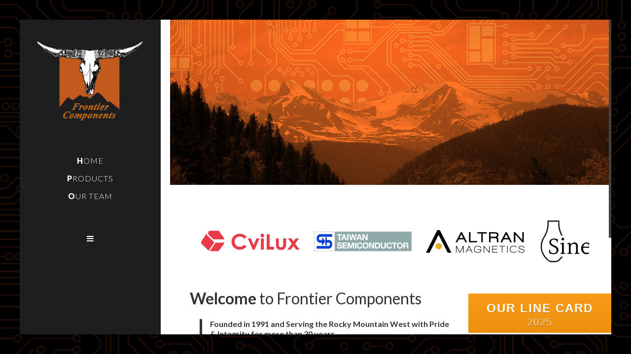

--- FILE ---
content_type: text/html; charset=UTF-8
request_url: http://www.frontiercomponents.com/
body_size: 8158
content:
<!doctype html>
<!-- paulirish.com/2008/conditional-stylesheets-vs-css-hacks-answer-neither/ -->
<!--[if lt IE 7]> <html class="no-js lt-ie9 lt-ie8 lt-ie7" lang="en"> <![endif]-->
<!--[if IE 7]>    <html class="no-js lt-ie9 lt-ie8" lang="en"> <![endif]-->
<!--[if IE 8]>    <html class="no-js lt-ie9" lang="en"> <![endif]-->
<!-- Consider adding a manifest.appcache: h5bp.com/d/Offline -->
<!--[if gt IE 8]><!--> <html class="no-js" lang="en"> <!--<![endif]-->


<head>
	<meta charset="UTF-8" />
	<!-- Always force latest IE rendering engine (even in intranet) & Chrome Frame -->
	<meta http-equiv="X-UA-Compatible" content="IE=edge,chrome=1">

	<meta http-equiv="cleartype" content="on">

	<!-- Responsive and mobile friendly stuff -->
	<meta name="HandheldFriendly" content="True">
	<meta name="MobileOptimized" content="320">
	<meta name="viewport" content="width=device-width, initial-scale=1">

	<link rel="profile" href="http://gmpg.org/xfn/11" />
	<link rel="pingback" href="http://www.frontiercomponents.com/xmlrpc.php" />

	<title>Frontier Components &#8211; Manufacturers Sales &amp; Service Representatives</title>
<meta name='robots' content='max-image-preview:large' />
	<style>img:is([sizes="auto" i], [sizes^="auto," i]) { contain-intrinsic-size: 3000px 1500px }</style>
	<link rel='dns-prefetch' href='//fonts.googleapis.com' />
<link rel="alternate" type="application/rss+xml" title="Frontier Components &raquo; Feed" href="http://www.frontiercomponents.com/feed/" />
<link rel="alternate" type="application/rss+xml" title="Frontier Components &raquo; Comments Feed" href="http://www.frontiercomponents.com/comments/feed/" />
<script type="text/javascript">
/* <![CDATA[ */
window._wpemojiSettings = {"baseUrl":"https:\/\/s.w.org\/images\/core\/emoji\/15.0.3\/72x72\/","ext":".png","svgUrl":"https:\/\/s.w.org\/images\/core\/emoji\/15.0.3\/svg\/","svgExt":".svg","source":{"concatemoji":"http:\/\/www.frontiercomponents.com\/wp-includes\/js\/wp-emoji-release.min.js?ver=6.7.4"}};
/*! This file is auto-generated */
!function(i,n){var o,s,e;function c(e){try{var t={supportTests:e,timestamp:(new Date).valueOf()};sessionStorage.setItem(o,JSON.stringify(t))}catch(e){}}function p(e,t,n){e.clearRect(0,0,e.canvas.width,e.canvas.height),e.fillText(t,0,0);var t=new Uint32Array(e.getImageData(0,0,e.canvas.width,e.canvas.height).data),r=(e.clearRect(0,0,e.canvas.width,e.canvas.height),e.fillText(n,0,0),new Uint32Array(e.getImageData(0,0,e.canvas.width,e.canvas.height).data));return t.every(function(e,t){return e===r[t]})}function u(e,t,n){switch(t){case"flag":return n(e,"\ud83c\udff3\ufe0f\u200d\u26a7\ufe0f","\ud83c\udff3\ufe0f\u200b\u26a7\ufe0f")?!1:!n(e,"\ud83c\uddfa\ud83c\uddf3","\ud83c\uddfa\u200b\ud83c\uddf3")&&!n(e,"\ud83c\udff4\udb40\udc67\udb40\udc62\udb40\udc65\udb40\udc6e\udb40\udc67\udb40\udc7f","\ud83c\udff4\u200b\udb40\udc67\u200b\udb40\udc62\u200b\udb40\udc65\u200b\udb40\udc6e\u200b\udb40\udc67\u200b\udb40\udc7f");case"emoji":return!n(e,"\ud83d\udc26\u200d\u2b1b","\ud83d\udc26\u200b\u2b1b")}return!1}function f(e,t,n){var r="undefined"!=typeof WorkerGlobalScope&&self instanceof WorkerGlobalScope?new OffscreenCanvas(300,150):i.createElement("canvas"),a=r.getContext("2d",{willReadFrequently:!0}),o=(a.textBaseline="top",a.font="600 32px Arial",{});return e.forEach(function(e){o[e]=t(a,e,n)}),o}function t(e){var t=i.createElement("script");t.src=e,t.defer=!0,i.head.appendChild(t)}"undefined"!=typeof Promise&&(o="wpEmojiSettingsSupports",s=["flag","emoji"],n.supports={everything:!0,everythingExceptFlag:!0},e=new Promise(function(e){i.addEventListener("DOMContentLoaded",e,{once:!0})}),new Promise(function(t){var n=function(){try{var e=JSON.parse(sessionStorage.getItem(o));if("object"==typeof e&&"number"==typeof e.timestamp&&(new Date).valueOf()<e.timestamp+604800&&"object"==typeof e.supportTests)return e.supportTests}catch(e){}return null}();if(!n){if("undefined"!=typeof Worker&&"undefined"!=typeof OffscreenCanvas&&"undefined"!=typeof URL&&URL.createObjectURL&&"undefined"!=typeof Blob)try{var e="postMessage("+f.toString()+"("+[JSON.stringify(s),u.toString(),p.toString()].join(",")+"));",r=new Blob([e],{type:"text/javascript"}),a=new Worker(URL.createObjectURL(r),{name:"wpTestEmojiSupports"});return void(a.onmessage=function(e){c(n=e.data),a.terminate(),t(n)})}catch(e){}c(n=f(s,u,p))}t(n)}).then(function(e){for(var t in e)n.supports[t]=e[t],n.supports.everything=n.supports.everything&&n.supports[t],"flag"!==t&&(n.supports.everythingExceptFlag=n.supports.everythingExceptFlag&&n.supports[t]);n.supports.everythingExceptFlag=n.supports.everythingExceptFlag&&!n.supports.flag,n.DOMReady=!1,n.readyCallback=function(){n.DOMReady=!0}}).then(function(){return e}).then(function(){var e;n.supports.everything||(n.readyCallback(),(e=n.source||{}).concatemoji?t(e.concatemoji):e.wpemoji&&e.twemoji&&(t(e.twemoji),t(e.wpemoji)))}))}((window,document),window._wpemojiSettings);
/* ]]> */
</script>
<link rel='stylesheet' id='bxslider-css-css' href='http://www.frontiercomponents.com/wp-content/plugins/kiwi-logo-carousel/third-party/jquery.bxslider/jquery.bxslider.css?ver=6.7.4' type='text/css' media='' />
<link rel='stylesheet' id='kiwi-logo-carousel-styles-css' href='http://www.frontiercomponents.com/wp-content/plugins/kiwi-logo-carousel/custom-styles.css?ver=6.7.4' type='text/css' media='' />
<style id='wp-emoji-styles-inline-css' type='text/css'>

	img.wp-smiley, img.emoji {
		display: inline !important;
		border: none !important;
		box-shadow: none !important;
		height: 1em !important;
		width: 1em !important;
		margin: 0 0.07em !important;
		vertical-align: -0.1em !important;
		background: none !important;
		padding: 0 !important;
	}
</style>
<link rel='stylesheet' id='wp-block-library-css' href='http://www.frontiercomponents.com/wp-includes/css/dist/block-library/style.min.css?ver=6.7.4' type='text/css' media='all' />
<style id='classic-theme-styles-inline-css' type='text/css'>
/*! This file is auto-generated */
.wp-block-button__link{color:#fff;background-color:#32373c;border-radius:9999px;box-shadow:none;text-decoration:none;padding:calc(.667em + 2px) calc(1.333em + 2px);font-size:1.125em}.wp-block-file__button{background:#32373c;color:#fff;text-decoration:none}
</style>
<style id='global-styles-inline-css' type='text/css'>
:root{--wp--preset--aspect-ratio--square: 1;--wp--preset--aspect-ratio--4-3: 4/3;--wp--preset--aspect-ratio--3-4: 3/4;--wp--preset--aspect-ratio--3-2: 3/2;--wp--preset--aspect-ratio--2-3: 2/3;--wp--preset--aspect-ratio--16-9: 16/9;--wp--preset--aspect-ratio--9-16: 9/16;--wp--preset--color--black: #000000;--wp--preset--color--cyan-bluish-gray: #abb8c3;--wp--preset--color--white: #ffffff;--wp--preset--color--pale-pink: #f78da7;--wp--preset--color--vivid-red: #cf2e2e;--wp--preset--color--luminous-vivid-orange: #ff6900;--wp--preset--color--luminous-vivid-amber: #fcb900;--wp--preset--color--light-green-cyan: #7bdcb5;--wp--preset--color--vivid-green-cyan: #00d084;--wp--preset--color--pale-cyan-blue: #8ed1fc;--wp--preset--color--vivid-cyan-blue: #0693e3;--wp--preset--color--vivid-purple: #9b51e0;--wp--preset--gradient--vivid-cyan-blue-to-vivid-purple: linear-gradient(135deg,rgba(6,147,227,1) 0%,rgb(155,81,224) 100%);--wp--preset--gradient--light-green-cyan-to-vivid-green-cyan: linear-gradient(135deg,rgb(122,220,180) 0%,rgb(0,208,130) 100%);--wp--preset--gradient--luminous-vivid-amber-to-luminous-vivid-orange: linear-gradient(135deg,rgba(252,185,0,1) 0%,rgba(255,105,0,1) 100%);--wp--preset--gradient--luminous-vivid-orange-to-vivid-red: linear-gradient(135deg,rgba(255,105,0,1) 0%,rgb(207,46,46) 100%);--wp--preset--gradient--very-light-gray-to-cyan-bluish-gray: linear-gradient(135deg,rgb(238,238,238) 0%,rgb(169,184,195) 100%);--wp--preset--gradient--cool-to-warm-spectrum: linear-gradient(135deg,rgb(74,234,220) 0%,rgb(151,120,209) 20%,rgb(207,42,186) 40%,rgb(238,44,130) 60%,rgb(251,105,98) 80%,rgb(254,248,76) 100%);--wp--preset--gradient--blush-light-purple: linear-gradient(135deg,rgb(255,206,236) 0%,rgb(152,150,240) 100%);--wp--preset--gradient--blush-bordeaux: linear-gradient(135deg,rgb(254,205,165) 0%,rgb(254,45,45) 50%,rgb(107,0,62) 100%);--wp--preset--gradient--luminous-dusk: linear-gradient(135deg,rgb(255,203,112) 0%,rgb(199,81,192) 50%,rgb(65,88,208) 100%);--wp--preset--gradient--pale-ocean: linear-gradient(135deg,rgb(255,245,203) 0%,rgb(182,227,212) 50%,rgb(51,167,181) 100%);--wp--preset--gradient--electric-grass: linear-gradient(135deg,rgb(202,248,128) 0%,rgb(113,206,126) 100%);--wp--preset--gradient--midnight: linear-gradient(135deg,rgb(2,3,129) 0%,rgb(40,116,252) 100%);--wp--preset--font-size--small: 13px;--wp--preset--font-size--medium: 20px;--wp--preset--font-size--large: 36px;--wp--preset--font-size--x-large: 42px;--wp--preset--spacing--20: 0.44rem;--wp--preset--spacing--30: 0.67rem;--wp--preset--spacing--40: 1rem;--wp--preset--spacing--50: 1.5rem;--wp--preset--spacing--60: 2.25rem;--wp--preset--spacing--70: 3.38rem;--wp--preset--spacing--80: 5.06rem;--wp--preset--shadow--natural: 6px 6px 9px rgba(0, 0, 0, 0.2);--wp--preset--shadow--deep: 12px 12px 50px rgba(0, 0, 0, 0.4);--wp--preset--shadow--sharp: 6px 6px 0px rgba(0, 0, 0, 0.2);--wp--preset--shadow--outlined: 6px 6px 0px -3px rgba(255, 255, 255, 1), 6px 6px rgba(0, 0, 0, 1);--wp--preset--shadow--crisp: 6px 6px 0px rgba(0, 0, 0, 1);}:where(.is-layout-flex){gap: 0.5em;}:where(.is-layout-grid){gap: 0.5em;}body .is-layout-flex{display: flex;}.is-layout-flex{flex-wrap: wrap;align-items: center;}.is-layout-flex > :is(*, div){margin: 0;}body .is-layout-grid{display: grid;}.is-layout-grid > :is(*, div){margin: 0;}:where(.wp-block-columns.is-layout-flex){gap: 2em;}:where(.wp-block-columns.is-layout-grid){gap: 2em;}:where(.wp-block-post-template.is-layout-flex){gap: 1.25em;}:where(.wp-block-post-template.is-layout-grid){gap: 1.25em;}.has-black-color{color: var(--wp--preset--color--black) !important;}.has-cyan-bluish-gray-color{color: var(--wp--preset--color--cyan-bluish-gray) !important;}.has-white-color{color: var(--wp--preset--color--white) !important;}.has-pale-pink-color{color: var(--wp--preset--color--pale-pink) !important;}.has-vivid-red-color{color: var(--wp--preset--color--vivid-red) !important;}.has-luminous-vivid-orange-color{color: var(--wp--preset--color--luminous-vivid-orange) !important;}.has-luminous-vivid-amber-color{color: var(--wp--preset--color--luminous-vivid-amber) !important;}.has-light-green-cyan-color{color: var(--wp--preset--color--light-green-cyan) !important;}.has-vivid-green-cyan-color{color: var(--wp--preset--color--vivid-green-cyan) !important;}.has-pale-cyan-blue-color{color: var(--wp--preset--color--pale-cyan-blue) !important;}.has-vivid-cyan-blue-color{color: var(--wp--preset--color--vivid-cyan-blue) !important;}.has-vivid-purple-color{color: var(--wp--preset--color--vivid-purple) !important;}.has-black-background-color{background-color: var(--wp--preset--color--black) !important;}.has-cyan-bluish-gray-background-color{background-color: var(--wp--preset--color--cyan-bluish-gray) !important;}.has-white-background-color{background-color: var(--wp--preset--color--white) !important;}.has-pale-pink-background-color{background-color: var(--wp--preset--color--pale-pink) !important;}.has-vivid-red-background-color{background-color: var(--wp--preset--color--vivid-red) !important;}.has-luminous-vivid-orange-background-color{background-color: var(--wp--preset--color--luminous-vivid-orange) !important;}.has-luminous-vivid-amber-background-color{background-color: var(--wp--preset--color--luminous-vivid-amber) !important;}.has-light-green-cyan-background-color{background-color: var(--wp--preset--color--light-green-cyan) !important;}.has-vivid-green-cyan-background-color{background-color: var(--wp--preset--color--vivid-green-cyan) !important;}.has-pale-cyan-blue-background-color{background-color: var(--wp--preset--color--pale-cyan-blue) !important;}.has-vivid-cyan-blue-background-color{background-color: var(--wp--preset--color--vivid-cyan-blue) !important;}.has-vivid-purple-background-color{background-color: var(--wp--preset--color--vivid-purple) !important;}.has-black-border-color{border-color: var(--wp--preset--color--black) !important;}.has-cyan-bluish-gray-border-color{border-color: var(--wp--preset--color--cyan-bluish-gray) !important;}.has-white-border-color{border-color: var(--wp--preset--color--white) !important;}.has-pale-pink-border-color{border-color: var(--wp--preset--color--pale-pink) !important;}.has-vivid-red-border-color{border-color: var(--wp--preset--color--vivid-red) !important;}.has-luminous-vivid-orange-border-color{border-color: var(--wp--preset--color--luminous-vivid-orange) !important;}.has-luminous-vivid-amber-border-color{border-color: var(--wp--preset--color--luminous-vivid-amber) !important;}.has-light-green-cyan-border-color{border-color: var(--wp--preset--color--light-green-cyan) !important;}.has-vivid-green-cyan-border-color{border-color: var(--wp--preset--color--vivid-green-cyan) !important;}.has-pale-cyan-blue-border-color{border-color: var(--wp--preset--color--pale-cyan-blue) !important;}.has-vivid-cyan-blue-border-color{border-color: var(--wp--preset--color--vivid-cyan-blue) !important;}.has-vivid-purple-border-color{border-color: var(--wp--preset--color--vivid-purple) !important;}.has-vivid-cyan-blue-to-vivid-purple-gradient-background{background: var(--wp--preset--gradient--vivid-cyan-blue-to-vivid-purple) !important;}.has-light-green-cyan-to-vivid-green-cyan-gradient-background{background: var(--wp--preset--gradient--light-green-cyan-to-vivid-green-cyan) !important;}.has-luminous-vivid-amber-to-luminous-vivid-orange-gradient-background{background: var(--wp--preset--gradient--luminous-vivid-amber-to-luminous-vivid-orange) !important;}.has-luminous-vivid-orange-to-vivid-red-gradient-background{background: var(--wp--preset--gradient--luminous-vivid-orange-to-vivid-red) !important;}.has-very-light-gray-to-cyan-bluish-gray-gradient-background{background: var(--wp--preset--gradient--very-light-gray-to-cyan-bluish-gray) !important;}.has-cool-to-warm-spectrum-gradient-background{background: var(--wp--preset--gradient--cool-to-warm-spectrum) !important;}.has-blush-light-purple-gradient-background{background: var(--wp--preset--gradient--blush-light-purple) !important;}.has-blush-bordeaux-gradient-background{background: var(--wp--preset--gradient--blush-bordeaux) !important;}.has-luminous-dusk-gradient-background{background: var(--wp--preset--gradient--luminous-dusk) !important;}.has-pale-ocean-gradient-background{background: var(--wp--preset--gradient--pale-ocean) !important;}.has-electric-grass-gradient-background{background: var(--wp--preset--gradient--electric-grass) !important;}.has-midnight-gradient-background{background: var(--wp--preset--gradient--midnight) !important;}.has-small-font-size{font-size: var(--wp--preset--font-size--small) !important;}.has-medium-font-size{font-size: var(--wp--preset--font-size--medium) !important;}.has-large-font-size{font-size: var(--wp--preset--font-size--large) !important;}.has-x-large-font-size{font-size: var(--wp--preset--font-size--x-large) !important;}
:where(.wp-block-post-template.is-layout-flex){gap: 1.25em;}:where(.wp-block-post-template.is-layout-grid){gap: 1.25em;}
:where(.wp-block-columns.is-layout-flex){gap: 2em;}:where(.wp-block-columns.is-layout-grid){gap: 2em;}
:root :where(.wp-block-pullquote){font-size: 1.5em;line-height: 1.6;}
</style>
<link rel='stylesheet' id='contact-form-7-css' href='http://www.frontiercomponents.com/wp-content/plugins/contact-form-7/includes/css/styles.css?ver=5.1.4' type='text/css' media='all' />
<link rel='stylesheet' id='stylesheet-css' href='http://www.frontiercomponents.com/wp-content/plugins/custom-team-manager/css/stylesheet.css?ver=2.4.1' type='text/css' media='all' />
<link rel='stylesheet' id='smpl_shortcodes-css' href='http://www.frontiercomponents.com/wp-content/plugins/smpl-shortcodes/assets/css/smpl-shortcodes.css?ver=6.7.4' type='text/css' media='all' />
<link rel='stylesheet' id='parent-style-css' href='http://www.frontiercomponents.com/wp-content/themes/radio/style.css?ver=6.7.4' type='text/css' media='all' />
<link rel='stylesheet' id='child-style-css' href='http://www.frontiercomponents.com/wp-content/themes/frontier-components/style.css?ver=6.7.4' type='text/css' media='all' />
<link rel='stylesheet' id='normalize-css' href='http://www.frontiercomponents.com/wp-content/themes/radio/css/normalize.css?ver=3.0.2' type='text/css' media='all' />
<link rel='stylesheet' id='fontawesome-css' href='http://www.frontiercomponents.com/wp-content/themes/radio/css/font-awesome.min.css?ver=4.2.0' type='text/css' media='all' />
<link rel='stylesheet' id='gridsystem-css' href='http://www.frontiercomponents.com/wp-content/themes/radio/css/grid.css?ver=1.0.0' type='text/css' media='all' />
<link rel='stylesheet' id='radio-fonts-css' href='http://fonts.googleapis.com/css?family=Lato:300,400,700,900,300italic,400italic,700italic,900italic|Merriweather:400,300,300italic,400italic,700,700italic&#038;subset=latin' type='text/css' media='all' />
<link rel='stylesheet' id='style-css' href='http://www.frontiercomponents.com/wp-content/themes/frontier-components/style.css?ver=6.7.4' type='text/css' media='all' />
<script type="text/javascript" src="http://www.frontiercomponents.com/wp-includes/js/jquery/jquery.min.js?ver=3.7.1" id="jquery-core-js"></script>
<script type="text/javascript" src="http://www.frontiercomponents.com/wp-includes/js/jquery/jquery-migrate.min.js?ver=3.4.1" id="jquery-migrate-js"></script>
<script type="text/javascript" src="http://www.frontiercomponents.com/wp-content/plugins/smpl-shortcodes/assets/js/smpl-shortcodes.js?ver=1" id="smpl_shortcodes-js"></script>
<script type="text/javascript" src="http://www.frontiercomponents.com/wp-content/themes/radio/js/modernizr-2.8.3-min.js?ver=2.8.3" id="modernizr-js"></script>
<script type="text/javascript" src="http://www.frontiercomponents.com/wp-content/themes/radio/js/scripts.js?ver=6.7.4" id="scripts-js"></script>
<link rel="https://api.w.org/" href="http://www.frontiercomponents.com/wp-json/" /><link rel="alternate" title="JSON" type="application/json" href="http://www.frontiercomponents.com/wp-json/wp/v2/pages/51" /><link rel="EditURI" type="application/rsd+xml" title="RSD" href="http://www.frontiercomponents.com/xmlrpc.php?rsd" />
<meta name="generator" content="WordPress 6.7.4" />
<link rel="canonical" href="http://www.frontiercomponents.com/" />
<link rel='shortlink' href='http://www.frontiercomponents.com/' />
<link rel="alternate" title="oEmbed (JSON)" type="application/json+oembed" href="http://www.frontiercomponents.com/wp-json/oembed/1.0/embed?url=http%3A%2F%2Fwww.frontiercomponents.com%2F" />
<link rel="alternate" title="oEmbed (XML)" type="text/xml+oembed" href="http://www.frontiercomponents.com/wp-json/oembed/1.0/embed?url=http%3A%2F%2Fwww.frontiercomponents.com%2F&#038;format=xml" />

<style>
#bannercontainer { background: #222222 url('http://www.frontiercomponents.com/wp-content/themes/radio/images/dark-noise.jpg') repeat scroll top left; }
.smallprint { text-align: center; }
.main-header { background-color: #1e1e1e; }
a:focus, a:hover, a:active, .social-media-icons a:hover, .social-media-icons a:active, .comments-link i, .entry-header h1 a:hover, .header-meta a:hover, .date-sep, .author-link a:focus, .author-link a:hover, .author-link a:active, .site-footer a:hover, .smallprint a:hover, .widget-area ul li a:hover, li a:hover.prev, li a:hover.next, .main-navigation li:hover > a, .main-navigation ul ul a:hover, .woocommerce .woocommerce-info:before, .woocommerce-page .woocommerce-info:before, .woocommerce .woocommerce-message:before, .woocommerce-page .woocommerce-message:before, .woocommerce #content div.product p.price, .woocommerce #content div.product span.price, .woocommerce div.product p.price, .woocommerce div.product span.price, .woocommerce-page #content div.product p.price, .woocommerce-page #content div.product span.price, .woocommerce-page div.product p.price, .woocommerce-page div.product span.price, .woocommerce ul.products li.product .price, .woocommerce-page ul.products li.product .price, .woocommerce ul.products li.product .price, .woocommerce-page ul.products li.product .price, .woocommerce nav.woocommerce-pagination li a:hover.prev, .woocommerce nav.woocommerce-pagination li a:hover.next { color: #c25a1d; }
.menu-toggle, .btn, input[type='submit'], .archive-title, article.sticky .featured-post, .post-categories a:hover,
.post-tags a:hover, .page-links a:hover .page-numbers, .button, .format-aside .entry-content, a.comment-reply-link, li a:hover.page-numbers, .woocommerce a.button, .woocommerce button.button, .woocommerce input.button, .woocommerce #content input.button.alt, .woocommerce #respond input#submit.alt, .woocommerce a.button.alt, .woocommerce button.button.alt, .woocommerce input.button.alt, .woocommerce-page #content input.button.alt, .woocommerce-page #respond input#submit.alt, .woocommerce-page a.button.alt, .woocommerce-page button.button.alt, .woocommerce-page input.button.alt, .woocommerce span.onsale, .woocommerce-page span.onsale, .woocommerce nav.woocommerce-pagination li a:hover.page-numbers { background-color: #c25a1d; }
li span.current, .woocommerce .woocommerce-info, .woocommerce-page .woocommerce-info, .woocommerce .woocommerce-message, .woocommerce-page .woocommerce-message { border-color: #c25a1d transparent; }
</style>
<style type="text/css">.recentcomments a{display:inline !important;padding:0 !important;margin:0 !important;}</style><style type="text/css" id="custom-background-css">
body.custom-background { background-color: #d65c00; background-image: url("http://www.frontiercomponents.com/wp-content/uploads/2015/10/circuitbg31.gif"); background-position: left top; background-size: auto; background-repeat: repeat; background-attachment: scroll; }
</style>
	</head>

<body class="home page-template-default page page-id-51 custom-background">

<div id="preloader"></div>

<div id="wrapper" class="hfeed site">

	<div class="visuallyhidden skip-link"><a href="#primary" title="Skip to main content">Skip to main content</a></div>

	<div class="row">

		<div class="col grid_3_of_12 main-header">

			<div id="headercontainer">

				<header id="masthead" class="site-header row" role="banner">
						<h1 class="site-title">
							<a href="http://www.frontiercomponents.com/" title="Frontier Components" rel="home">
																	<img src="http://www.frontiercomponents.com/wp-content/uploads/2015/10/cropped-LOGO-Rev-111.png" height="603" width="801" alt="" />
															</a>
						</h1>

						<div class="clearfix"></div>
						<nav id="site-navigation" class="main-navigation" role="navigation">
							<h3 class="menu-toggle assistive-text">Menu</h3>
							<div class="assistive-text skip-link"><a href="#content" title="Skip to content">Skip to content</a></div>
							<div class="menu-menu-1-container"><ul id="menu-menu-1" class="nav-menu"><li id="menu-item-253" class="menu-item menu-item-type-post_type menu-item-object-page menu-item-home current-menu-item page_item page-item-51 current_page_item menu-item-253"><a href="http://www.frontiercomponents.com/" aria-current="page">Home</a></li>
<li id="menu-item-255" class="menu-item menu-item-type-post_type menu-item-object-page menu-item-255"><a href="http://www.frontiercomponents.com/products/">Products</a></li>
<li id="menu-item-256" class="menu-item menu-item-type-post_type menu-item-object-page menu-item-256"><a href="http://www.frontiercomponents.com/team-members-2/">Our Team</a></li>
</ul></div>						</nav> <!-- /.site-navigation.main-navigation -->

						<div class="mobile-toggle">
							<i class="fa fa-navicon"></i>
						</div>
						<nav class="mobile-navigation" role="navigation">
							<div class="menu-menu-1-container"><ul id="menu-menu-2" class="nav-menu"><li class="menu-item menu-item-type-post_type menu-item-object-page menu-item-home current-menu-item page_item page-item-51 current_page_item menu-item-253"><a href="http://www.frontiercomponents.com/" aria-current="page">Home</a></li>
<li class="menu-item menu-item-type-post_type menu-item-object-page menu-item-255"><a href="http://www.frontiercomponents.com/products/">Products</a></li>
<li class="menu-item menu-item-type-post_type menu-item-object-page menu-item-256"><a href="http://www.frontiercomponents.com/team-members-2/">Our Team</a></li>
</ul></div>						</nav>

						<div class="social-media-icons">
													</div>

				</header> <!-- /#masthead.site-header.row -->

			</div> <!-- /#headercontainer -->

		</div> <!-- /.col.grid_4_of_12 -->

		<div class="col grid_9_of_12 main-cont-col">

			<div id="maincontentcontainer">
				
	<div id="primary" class="site-content row" role="main">

			
													
<article id="post-51" class="post-51 page type-page status-publish has-post-thumbnail hentry">
	<div class="post-thumb">
		<img width="1200" height="450" src="http://www.frontiercomponents.com/wp-content/uploads/2015/10/circuitmountain1.jpg" class="attachment-full_width size-full_width wp-post-image" alt="" decoding="async" fetchpriority="high" srcset="http://www.frontiercomponents.com/wp-content/uploads/2015/10/circuitmountain1.jpg 1200w, http://www.frontiercomponents.com/wp-content/uploads/2015/10/circuitmountain1-300x113.jpg 300w, http://www.frontiercomponents.com/wp-content/uploads/2015/10/circuitmountain1-1024x384.jpg 1024w" sizes="(max-width: 1200px) 100vw, 1200px" />	</div>
	<div class="content-inner">
				<div class="entry-content">
			<ul class="kiwi-logo-carousel kiwi-logo-carousel-default default align-center col4">
<li style="height:150px;"><a target="_blank" href="https://www.cvilux.com/">
<div class="helper" style="height:150px; width:200px;" ><img decoding="async" src="http://www.frontiercomponents.com/wp-content/uploads/2024/02/Logo.png" alt="CviLux" title="CviLux"></div>
<p></a></li>
<li style="height:150px;"><a target="_blank" href="https://www.taiwansemi.com/en/">
<div class="helper" style="height:150px; width:200px;" ><img decoding="async" src="http://www.frontiercomponents.com/wp-content/uploads/2025/01/Logo_cmyk_2018-2.jpg" alt="TSC" title="TSC"></div>
<p></a></li>
<li style="height:150px;"><a target="_blank" href="https://www.altranmagnetics.com/">
<div class="helper" style="height:150px; width:200px;" ><img decoding="async" src="http://www.frontiercomponents.com/wp-content/uploads/2025/01/Altran-logo-1000x550-1.png" alt="Altran V2" title="Altran V2"></div>
<p></a></li>
<li style="height:150px;"><a target="_blank" href="https://www.sineceracorp.com">
<div class="helper" style="height:150px; width:200px;" ><img decoding="async" src="http://www.frontiercomponents.com/wp-content/uploads/2025/02/Sinecera-v1-logo.png" alt="Sinecera" title="Sinecera"></div>
<p></a></li>
<li style="height:150px;"><a target="_blank" href="https://www.pickercomponents.com/">
<div class="helper" style="height:150px; width:200px;" ><img decoding="async" src="http://www.frontiercomponents.com/wp-content/uploads/2020/10/PickerLogo2020-Gold-P-813.jpg" alt="Picker" title="Picker"></div>
<p></a></li>
<li style="height:150px;"><a target="_blank" href="https://contaclipinc.com/">
<div class="helper" style="height:150px; width:200px;" ><img decoding="async" src="http://www.frontiercomponents.com/wp-content/uploads/2020/09/CC_Logo_4c_rgb.jpg" alt="CONTACLIP" title="CONTACLIP"></div>
<p></a></li>
<li style="height:150px;"><a target="_blank" href="https://www.wima.com">
<div class="helper" style="height:150px; width:200px;" ><img decoding="async" src="http://www.frontiercomponents.com/wp-content/uploads/2018/03/wima.png" alt="WIMA" title="WIMA"></div>
<p></a></li>
<li style="height:150px;"><a target="_blank" href="http://www.electrotechnik.com">
<div class="helper" style="height:150px; width:200px;" ><img decoding="async" src="http://www.frontiercomponents.com/wp-content/uploads/2018/03/eti_400x400.jpg" alt="Electro Technik" title="Electro Technik"></div>
<p></a></li>
<li style="height:150px;"><a target="_blank" href="http://www.p-tec.net">
<div class="helper" style="height:150px; width:200px;" ><img decoding="async" src="http://www.frontiercomponents.com/wp-content/uploads/2018/02/ptec-logo.png" alt="P-TEC" title="P-TEC"></div>
<p></a></li>
<li style="height:150px;"><a target="_blank" href="http://www.femacorp.com/">
<div class="helper" style="height:150px; width:200px;" ><img decoding="async" src="http://www.frontiercomponents.com/wp-content/uploads/2017/03/Fema-logo-landscape-copy.jpg" alt="FEMA Electronics Corporation" title="FEMA Electronics Corporation"></div>
<p></a></li>
<li style="height:150px;"><a target="_blank" href="http://www.evergreencpusa.com/">
<div class="helper" style="height:150px; width:200px;" ><img decoding="async" src="http://www.frontiercomponents.com/wp-content/uploads/2015/10/evergreen1.jpg" alt="Evergreen" title="Evergreen"></div>
<p></a></li>
<li style="height:150px;"><a target="_blank" href="http://www.voltagemultipliers.com/">
<div class="helper" style="height:150px; width:200px;" ><img decoding="async" src="http://www.frontiercomponents.com/wp-content/uploads/2015/10/wmi1.png" alt="Voltage Multipliers, Inc." title="Voltage Multipliers, Inc."></div>
<p></a></li>
<li style="height:150px;"><a target="_blank" href="http://www.amgistoroids.com/">
<div class="helper" style="height:150px; width:200px;" ><img decoding="async" src="http://www.frontiercomponents.com/wp-content/uploads/2015/10/amgis1.png" alt="AMGIS" title="AMGIS"></div>
<p></a></li>
<li style="height:150px;"><a target="_blank" href="http://www.laube.com/">
<div class="helper" style="height:150px; width:200px;" ><img decoding="async" src="http://www.frontiercomponents.com/wp-content/uploads/2015/10/laube1.png" alt="Laube Technology" title="Laube Technology"></div>
<p></a></li>
<li style="height:150px;"><a target="_blank" href="http://www.calramic.com/">
<div class="helper" style="height:150px; width:200px;" ><img decoding="async" src="http://www.frontiercomponents.com/wp-content/uploads/2015/10/calramic1.png" alt="CalRamic Technologies" title="CalRamic Technologies"></div>
<p></a></li>
<li style="height:150px;"><a target="_blank" href="http://citrelay.com/">
<div class="helper" style="height:150px; width:200px;" ><img decoding="async" src="http://www.frontiercomponents.com/wp-content/uploads/2015/10/Logo-Small-HiRes-1.png" alt="CIT Relay &#038; Switch" title="CIT Relay &#038; Switch"></div>
<p></a></li>
<li style="height:150px;"><a target="_blank" href="http://www.quabbin.com/">
<div class="helper" style="height:150px; width:200px;" ><img decoding="async" src="http://www.frontiercomponents.com/wp-content/uploads/2015/10/quabbin1.png" alt="Quabbin Wire &#038; Cable" title="Quabbin Wire &#038; Cable"></div>
<p></a></li>
</ul>

<div class="two_thirds">
<h1><strong>Welcome</strong> to Frontier Components</h1>
<blockquote>
<h5><strong>Founded in 1991 and Serving the Rocky Mountain West
with Pride &amp; Integrity for more than 30 years</strong></h5>
</blockquote>
We call on original equipment manufacturers including Medical, Military, Telecommunications, Renewable Energy, and Commercial, and strategic distributors.

<strong>Direct Target Marketing Programs</strong> include: targeted e-flyers, product promotions, design engineering, and trade show support.

</div>
<div class="one_third last">
<h1 style="text-align: center;"><span style="font-size: 1rem; font-family: 'PT Sans', Helvetica, Arial, sans-serif;"><div class="button-container huge center w3-circle"><a target="_blank" class="button orange" href="http://www.frontiercomponents.com/wp-content/uploads/2025/03/FCompLineCard-1.pdf">Our Line Card<br /><span class="btn_caption">2025</span></a></div><div class="clear"></div> </span></h1>
<em>To view our line card you will need Abobe Acrobat Reader or Similar software capable of opening .pdf files.</em>

<a href="http://www.adobe.com/go/getreader"><img decoding="async" class="alignnone wp-image-101 size-full" src="http://www.frontiercomponents.com/wp-content/uploads/2015/10/get_acrobat1.png" alt="get_acrobat" width="158" height="39" /></a></div>
<div class="clear"></div>
					</div><!-- /.entry-content -->
		<footer class="entry-meta">
					</footer><!-- /.entry-meta -->
	</div>
</article><!-- /#post -->
				
			
	</div> <!-- /#primary.site-content.row -->


							</div> <!-- /#maincontentcontainer -->

			<div class="clearfix"></div>

			<div id="footercontainer">

				<footer class="site-footer row" role="contentinfo">

					
				</footer> <!-- /.site-footer.row -->

				<div class="row smallprint"><p>Copyright 2015 Frontier Components &#8211; Site by <a href="http://cgfx.co">Colorado GFX</a></p>
</div> <!-- /.smallprint -->
			</div> <!-- /.footercontainer -->

		</div> <!-- /.col.grid_8_of_12 -->

	</div>

</div> <!-- /.#wrapper.hfeed.site -->

<script>jQuery(document).ready(function(){jQuery(".kiwi-logo-carousel-default").bxSlider({mode:"horizontal",speed:500,slideMargin:0,infiniteLoop:true,hideControlOnEnd:false,captions:false,ticker:false,tickerHover:false,adaptiveHeight:false,responsive:true,pager:false,controls:true,autoControls:false,minSlides:1,maxSlides:6,moveSlides:1,slideWidth:200,auto:true,pause:4000,useCSS:false});});</script><script type="text/javascript" id="contact-form-7-js-extra">
/* <![CDATA[ */
var wpcf7 = {"apiSettings":{"root":"http:\/\/www.frontiercomponents.com\/wp-json\/contact-form-7\/v1","namespace":"contact-form-7\/v1"}};
/* ]]> */
</script>
<script type="text/javascript" src="http://www.frontiercomponents.com/wp-content/plugins/contact-form-7/includes/js/scripts.js?ver=5.1.4" id="contact-form-7-js"></script>
<script type="text/javascript" src="http://www.frontiercomponents.com/wp-includes/js/imagesloaded.min.js?ver=5.0.0" id="imagesloaded-js"></script>
<script type="text/javascript" src="http://www.frontiercomponents.com/wp-content/themes/radio/js/jquery.fitvids.js?ver=6.7.4" id="fitvids-js"></script>
<script type="text/javascript" src="http://www.frontiercomponents.com/wp-includes/js/masonry.min.js?ver=4.2.2" id="masonry-js"></script>
<script type="text/javascript" src="http://www.frontiercomponents.com/wp-content/themes/radio/js/jquery.nicescroll.js?ver=6.7.4" id="nicescroll-js"></script>
<script type="text/javascript" src="http://www.frontiercomponents.com/wp-content/plugins/kiwi-logo-carousel/third-party/jquery.bxslider/jquery.bxslider.js?ver=6.7.4" id="bxslider-js"></script>
</body>

</html>


--- FILE ---
content_type: text/css
request_url: http://www.frontiercomponents.com/wp-content/themes/radio/style.css?ver=6.7.4
body_size: 8807
content:
@charset "UTF-8";
/*
Theme Name: Radio
Theme URI: http://ksdesigning.com
Author: KS Designing
Author URI: http://ksdesigning.com
Description: A responsive and beautiful blogging WordPress Theme
Version: 1.0
License: GNU General Public License v2 or later
License URI: http://www.gnu.org/licenses/gpl-2.0.html
Text Domain: radio
*/
/* ==========================================================================
   Default stylings from HTML5 Boilerplate
   ========================================================================== */
/* Apply a natural box layout model to all elements - http://paulirish.com/2012/box-sizing-border-box-ftw/ */
* {
  -moz-box-sizing: border-box;
  -webkit-box-sizing: border-box;
  box-sizing: border-box;
}

/* Using rem font sizing (Root em’s) with fallback to px for ie8 and below - http://snook.ca/archives/html_and_css/font-size-with-rem */
body {
  margin: 0;
  font-size: 16px;
  font-size: 1rem;
  line-height: 1.5;
}

::-webkit-selection {
  background: #5784FE;
  color: #fff;
  text-shadow: none;
}

::-moz-selection {
  background: #5784FE;
  color: #fff;
  text-shadow: none;
}

::selection {
  background: #5784FE;
  color: #fff;
  text-shadow: none;
}

a {
  color: #333;
  text-decoration: none;
}

a:hover {
  color: #b40101;
}

menu {
  padding: 0;
}

td {
  vertical-align: top;
}

/* ==========================================================================
   Basic page styles
   ========================================================================== */
body {
  margin: 0 auto;
  padding: 40px;
  font: 16px/1.5 'Lato', Helvetica, Arial, sans-serif;
  font-size: 1rem;
  font-style: normal;
  font-weight: 400;
  color: #333;
  text-align: left;
  background: #f3f3f3;
}

/* Set the default behavior for touch-based browsing in IE10 on devices running Windows 8 */
canvas {
  -ms-touch-action: double-tap-zoom;
}

/* Make sure videos and embeds fit their containers */
embed, iframe, object, video {
  max-width: 100%;
}

.entry-content .twitter-tweet-rendered {
  max-width: 100% !important;
  /* Override the Twitter embed fixed width */
}

/* Responsive images */
img {
  border: 0;
  max-width: 100%;
  height: auto;
  vertical-align: top;
}

.entry-content img,
.comment-content img,
.widget img {
  max-width: 100%;
  /* Fluid images for posts, comments, and widgets */
}

img[class*="align"],
img[class*="wp-image-"],
img[class*="attachment-"] {
  height: auto;
  /* Make sure images with WordPress-added height and width attributes are scaled correctly */
}

img.size-full,
img.size-large,
img.header-image,
img.wp-post-image {
  max-width: 100%;
  height: auto;
  /* Make sure images with WordPress-added height and width attributes are scaled correctly */
}

img.wp-smiley,
.rsswidget img {
  border: 0;
  border-radius: 0;
  box-shadow: none;
  margin-bottom: 0;
  margin-top: 0;
  padding: 0;
}

/* Header */
h1, h2, h3, h4, h5, h6 {
  font-family: 'Lato', Georgia, "Times New Roman", Times, serif;
  font-style: normal;
  font-weight: 400;
  color: #333;
  margin-top: 0;
}

h1 {
  margin-bottom: 10px;
  margin-bottom: 0.625rem;
  font-size: 48px;
  font-size: 3rem;
  line-height: 1.25;
}

h2 {
  margin-bottom: 8px;
  margin-bottom: .5rem;
  font-size: 36px;
  font-size: 2.25rem;
  line-height: 1.1666;
}

h3 {
  margin-bottom: 6px;
  margin-bottom: 0.375rem;
  font-size: 28px;
  font-size: 1.75rem;
  line-height: 1.2857;
}

h4 {
  margin-bottom: 5px;
  margin-bottom: 0.3125rem;
  font-size: 24px;
  font-size: 1.5rem;
  line-height: 1.25;
}

h5 {
  margin-bottom: 5px;
  margin-bottom: 0.3125rem;
  font-size: 16px;
  font-size: 1rem;
  line-height: 1.25;
}

h6 {
  margin-bottom: 5px;
  margin-bottom: 0.3125rem;
  font-size: 14px;
  font-size: .875rem;
  line-height: 1.2142;
}

hr {
  background-color: #ccc;
  border: 0;
  height: 1px;
  margin: 24px;
  margin: 1.5rem;
}

ol, ul {
  list-style: none outside none;
}

p, ol, ul, dl, address {
  margin: 0 0 24px 0;
  margin: 0 0 1.5rem 0;
  font-size: 16px;
  font-size: 1rem;
  font-family: 'Merriweather';
  line-height: 1.5;
}

ul ul, ul ol, ol ol, ol ul {
  margin-bottom: 0;
}

dt {
  font-family: 'Lato', Helvetica, Arial, sans-serif;
  font-style: normal;
  font-weight: 700;
}

b, strong {
  font-family: 'Lato', Helvetica, Arial, sans-serif;
  font-style: normal;
  font-weight: 700;
}

em {
  font-family: 'Lato', Helvetica, Arial, sans-serif;
  font-style: italic;
  font-weight: 400;
}

strong em, b em {
  font-family: 'Lato', Helvetica, Arial, sans-serif;
  font-style: italic;
  font-weight: 700;
}

ins {
  background: none repeat scroll 0 0 #FFF9C0;
  text-decoration: none;
}

a {
  color: #333;
  outline: none;
  transition: 0.3s all;
}

a:focus {
  outline: thin dotted;
  color: #00B285;
}

a:hover, a:active {
  outline: 0;
  color: #00B285;
}

.alignleft {
  display: inline;
  float: left;
  margin: 0 20px 16px 0;
  margin: 0 1.25rem 1rem 0;
}

.alignright {
  display: inline;
  float: right;
  margin: 0 0 16px 20px;
  margin: 0 0 1rem 1.25rem;
}

.aligncenter {
  clear: both;
  display: block;
  margin-left: auto;
  margin-right: auto;
  margin-bottom: 16px;
  margin-bottom: 1rem;
}

blockquote:before,
blockquote:after,
q:before,
q:after {
  content: '';
  content: none;
}

blockquote {
  border-left: 5px solid #333;
  margin: 0 0 18px 20px;
  margin: 0 0 1.125rem 1.25rem;
  padding: 0 0 0 16px;
  padding: 0 0 0 1rem;
}

blockquote.pull-right {
  border-left: 0 none;
  border-right: 5px solid #333;
  margin: 0 20px 18px 0;
  margin: 0 1.25rem 1.125rem 0;
  padding: 0 16px 0 0;
  padding: 0 1rem 0 0;
  float: none;
}

blockquote p {
  font-family: 'Lato', Helvetica, Arial, sans-serif;
  font-style: italic;
  font-weight: 400;
  font-size: 24px;
  font-size: 1.5rem;
  margin-bottom: 0;
}

blockquote.pull-right p,
blockquote.pull-right small {
  text-align: right;
}

blockquote cite:before {
  content: "\2014 ";
}

blockquote cite {
  font-family: 'Lato', Helvetica, Arial, sans-serif;
  font-style: normal;
  font-weight: 400;
  font-size: 14px;
  font-size: 0.875rem;
  line-height: 1.125;
  color: #999;
  display: block;
}

table {
  border-collapse: collapse;
  border-spacing: 0;
}

caption,
th,
td {
  font-weight: normal;
  text-align: left;
}

code, pre {
  border-radius: 3px;
  color: #555;
  font-family: Monaco, Menlo, Consolas, "Courier New", monospace;
  font-size: 12px;
  font-size: 0.75rem;
  padding: 0 3px 2px;
  padding: 0 0.1875rem 0.125rem;
}

code {
  background-color: #f7f7f9;
  border: 1px solid #e1e1e8;
  padding: 2px 4px;
  padding: 0.125rem 0.25rem;
}

abbr,
dfn,
acronym {
  border-bottom: 1px dotted #666;
  cursor: help;
}

sub,
sup {
  font-size: 75%;
  line-height: 0;
  position: relative;
  vertical-align: baseline;
}

sup {
  top: -0.5em;
}

sub {
  bottom: -0.25em;
}

.wp-caption {
  max-width: 100%;
  /* Keep wide captions from overflowing their container. */
  padding: 4px;
  padding: 0.25rem;
}

.wp-caption .wp-caption-text,
.gallery-caption,
.entry-caption {
  font-family: 'Lato', Helvetica, Arial, sans-serif;
  font-style: italic;
  font-weight: 400;
  font-size: 14px;
  font-size: 0.875rem;
  line-height: 1.5;
  color: #777;
  text-align: center;
}

img.wp-smiley, .rsswidget img {
  border: 0;
  border-radius: 0;
  box-shadow: none;
  margin-bottom: 0;
  margin-top: 0;
  padding: 0;
}

.entry-content dl.gallery-item {
  margin: 0;
}

.gallery-columns-1 .gallery-item a {
  max-width: 100%;
  width: auto;
}

.gallery .gallery-icon img {
  height: auto;
}

#primary .entry-content [id^="gallery-"] img {
  border: none;
}

/* Text meant only for screen readers */
.assistive-text {
  clip: rect(1px 1px 1px 1px);
  /* IE6, IE7 */
  clip: rect(1px, 1px, 1px, 1px);
  position: absolute !important;
}

.menu-toggle, button, input {
  font-family: 'Lato', Helvetica, Arial, sans-serif;
  font-style: normal;
  font-weight: 400;
  font-size: 16px;
  font-size: 1rem;
  line-height: 1.25;
  margin: 0;
  font-size: 100%;
  vertical-align: middle;
}

.menu-toggle, button, input {
  *overflow: visible;
  line-height: normal;
}

.menu-toggle::-moz-focus-inner,
button::-moz-focus-inner,
input::-moz-focus-inner {
  padding: 0;
  border: 0;
}

button,
input[type="button"],
input[type="reset"],
input[type="submit"] {
  cursor: pointer;
}

input[type="button"] {
  width: auto;
}

.menu-toggle,
.btn,
input[type="submit"] {
  display: inline-block;
  background: #00B285;
  text-decoration: none;
  color: #fff;
  text-transform: uppercase;
  padding: 10px 20px;
  transition: background 0.3s;
  border-radius: 4px;
  font-weight: 300;
  letter-spacing: 2px;
  margin-top: 10px;
  border: none;
}

.menu-toggle:hover,
.btn:hover,
input[type="submit"]:hover {
  background: #999;
  color: #fff;
}

/* Form fields */
input[type="text"],
input[type="password"],
input[type="email"],
input[type="url"],
textarea {
  font-family: inherit;
  padding: 8px;
  padding: 0.5rem;
  font-family: inherit;
  border: 1px solid #ccc;
  border-radius: 3px;
}

select {
  max-width: 100%;
}

/* Small headers */
.archive-title,
.page-title,
.entry-content th,
.comment-content th {
  font-family: 'Lato', Helvetica, Arial, sans-serif;
  font-style: normal;
  font-weight: 700;
  font-size: 14px;
  font-size: 0.875rem;
  line-height: 2;
  text-transform: uppercase;
}

.archive-title {
  background: #00B285;
  margin: 0;
  color: #fff;
  padding: 10px 0;
  padding-left: 40px;
  letter-spacing: 2px;
}

/* #Gallery
================================================== */
.gallery {
  margin-bottom: 25px;
}

.gallery .gallery-item {
  display: inline-block;
  margin: 0 !important;
}

.gallery .gallery-item img {
  margin: auto;
}

.gallery-columns-1 .gallery-item {
  width: 100%;
}

.gallery-columns-2 .gallery-item {
  width: 50%;
}

.gallery-columns-3 .gallery-item {
  width: 32.99%;
}

.gallery-columns-4 .gallery-item {
  width: 25%;
}

/* ==========================================================================
   Site specific styles
   ========================================================================== */
#wrapper {
  width: 100%;
  position: relative;
  text-align: left;
  background: #fff;
}

#headercontainer {
  width: 100%;
  padding: 20px;
  text-align: center;
  position: relative;
}

.main-header {
  background: #FF4D4D;
}

.site-header {
  clear: both;
  width: 90%;
  font-size: 16px;
  font-size: 1rem;
  max-width: 1200px;
  margin: 0 auto;
  margin-top: 25px;
  padding: 0;
  position: relative;
  color: #fff;
}

.site-title h1 {
  margin-top: 20px;
  margin-top: 1.25rem;
  margin-bottom: 30px;
  text-align: center;
}

.site-title img {
  vertical-align: text-bottom;
}

.site-title a {
  color: #fff;
  letter-spacing: 8px;
  font-size: 34px;
  font-weight: bold;
  text-transform: uppercase;
  text-decoration: none;
}

#bannercontainer {
  width: 100%;
  margin-top: 10px;
}

.banner {
  color: #eaeaea;
  width: 90%;
  max-width: 1200px;
  margin: 0 auto;
  padding: 15px 0;
  padding: 0.9375rem 0;
  min-height: 75px;
}

.home .banner .widget {
  margin: 24px 0;
  margin: 1.5rem 0;
}

.banner h1,
.banner h2,
.banner h3,
.banner h4,
.banner h5,
.banner h6 {
  color: #eaeaea;
}

.banner h1 {
  font-size: 56px;
  font-size: 3.50rem;
}

.banner h2 {
  font-size: 32px;
  font-size: 2rem;
}

#maincontentcontainer .home-sidebar .widget {
  background-color: #fcfcfc;
  border: 1px solid #bbb;
  -webkit-border-radius: 5px;
  border-radius: 5px;
  -moz-background-clip: padding;
  -webkit-background-clip: padding-box;
  background-clip: padding-box;
  padding: 10px;
  padding: 0.625rem;
}

#maincontentcontainer {
  width: 100%;
}

.site-content {
  clear: both;
  font-size: 16px;
  font-size: 1rem;
  margin: 0 auto;
  color: #333;
  line-height: 1.5;
  position: relative;
}

.site-content p {
  color: #666;
  line-height: 2;
}

.home-sidebar {
  width: 90%;
  max-width: 1200px;
  margin: 0 auto;
  padding-bottom: 32px;
  padding-bottom: 2rem;
}

.home.page .site-content {
  padding-bottom: 0;
}

.home.page .site-content article {
  margin-bottom: 0;
}

.main-sidebar {
  padding: 20px 10px;
  padding-right: 20px;
}

.side-border {
  border-right: 1px solid #eee;
}

/* Social Media icons */
.social-media-icons {
  height: auto;
}

.social-media-icons ul {
  list-style: none;
  margin: .5em 0 0 0;
  padding: 0;
}

.social-media-icons li {
  display: inline-block;
  margin: 0.1em 0 0 0.6em;
  font-size: 10px;
  text-align: left;
}

.social-media-icons a {
  color: #333;
  text-decoration: none;
  font-size: 12px;
}

.social-media-icons a:hover, .social-media-icons a:active {
  color: #00B285;
}

/* ==========================================================================
   Main Content
   ========================================================================== */
.main-cont-col {
  margin: 0;
  width: 76.2%;
}

.content-inner {
  padding: 40px;
}

.entry-meta {
  clear: both;
}

.comments-link {
  font-family: 'Lato', Helvetica, Arial, sans-serif;
  font-weight: 900;
  font-size: 10px;
  float: right;
  text-transform: uppercase;
  letter-spacing: 4px;
}

.comments-link i {
  color: #00B285;
  font-size: 16px;
}

.entry-header {
  margin-bottom: 16px;
  margin-bottom: 1rem;
}

.entry-header .entry-title a, .entry-header .entry-title, h1.page-title {
  text-decoration: none;
  font-size: 44px;
  font-weight: 100;
  color: #666;
  text-transform: uppercase;
}

.title-word {
  font-weight: 900;
  color: #111;
}

.entry-header h1 a:hover {
  color: #00B285;
}

article.sticky .featured-post {
  font-family: 'Lato', Georgia, "Times New Roman", Times, serif;
  font-style: normal;
  font-weight: 400;
  letter-spacing: 2px;
  text-transform: uppercase;
  color: #fff;
  background: #00B285;
  font-size: 16px;
  font-size: 1rem;
  line-height: 3;
  margin-bottom: 24px;
  margin-bottom: 1.5rem;
  padding-left: 40px;
}

article.sticky {
  border-bottom: 4px double #aaa;
}

.site-content article {
  padding-bottom: 10px;
  border-bottom: 1px solid #eee;
  -ms-word-wrap: break-word;
  -webkit-hyphens: auto;
  word-wrap: break-word;
}

.single .site-content article {
  padding-bottom: 0;
}

.header-meta {
  margin-bottom: 20px;
  padding: 5px 0;
  padding: 0.3125rem 0;
  *zoom: 1;
}

.header-meta:before,
.header-meta:after {
  content: "";
  display: table;
}

.header-meta:after {
  clear: both;
}

.header-meta a {
  text-decoration: none;
}

.header-meta a:hover {
  color: #00B285;
}

.entry-content {
  margin-bottom: 20px;
  margin-bottom: 1.25rem;
  *zoom: 1;
}

.entry-content:before,
.entry-content:after {
  content: "";
  display: table;
}

.entry-content:after {
  clear: both;
}

.post-categories a,
.post-tags a {
  font-size: 14px;
  font-size: 0.875rem;
  background-color: #333;
  color: #fff;
  padding: 0 5px;
  padding: 0 0.3125rem;
  margin: 0 3px 5px 0;
  display: inline-block;
  text-decoration: none;
}

.post-categories a:hover,
.post-tags a:hover {
  background-color: #00B285;
  color: #fff !important;
}

.entry-header address,
.comment-content address {
  font-family: 'Lato', Helvetica, Arial, sans-serif;
  font-style: italic;
  font-weight: 400;
  display: block;
}

.entry-header address {
  display: inline;
}

.entry-header time,
.entry-header address {
  font-family: 'Lato', Helvetica, Arial, sans-serif;
  font-weight: 900;
  font-size: 14px;
  font-size: 0.875rem;
  color: #888;
  letter-spacing: 3px;
}

.entry-header address {
  margin-right: 20px;
}

.post-categories a, .post-tags a {
  border-radius: 4px;
  padding: 5px;
}

.date-sep {
  color: #00B285;
  font-weight: 900;
  margin: 0 10px;
}

.page-links {
  clear: both;
  line-height: 1.75;
  color: #333;
}

.page-links .page-numbers {
  background-color: #333;
  padding: 2px 4px;
  padding: 0.125rem 0.25rem;
  color: #fff;
}

.page-links a {
  text-decoration: none;
}

.page-links a .page-numbers {
  background-color: transparent;
  color: #333;
}

.page-links a:hover .page-numbers {
  background-color: #00B285;
  color: #fff;
}

.more-link {
  text-decoration: none;
}

.post-edit-link {
  text-decoration: none;
}

.entry-content dl,
.comment-content dl {
  margin: 0 24px;
  margin: 0 1.5rem;
}

.entry-content dt,
.comment-content dt {
  font-family: 'Lato', Helvetica, Arial, sans-serif;
  font-style: normal;
  font-weight: 700;
  line-height: 1.5;
}

.entry-content dd,
.comment-content dd {
  line-height: 1.5;
  margin-bottom: 24px;
  margin-bottom: 1.5rem;
}

.entry-content table,
.comment-content table {
  border-bottom: 1px solid #ccc;
  font-size: 14px;
  font-size: 0.875rem;
  line-height: 2;
  margin: 0 0 24px;
  margin: 0 0 1.5rem;
  width: 100%;
}

.entry-content table caption,
.comment-content table caption {
  font-size: 16px;
  font-size: 1rem;
  margin: 24px 0;
  margin: 1.5rem 0;
}

.entry-content td,
.comment-content td {
  border-top: 1px solid #ccc;
  padding: 6px 10px 6px 0;
  padding: 0.375rem 0.625rem 0.375rem 0;
}

.entry-content ol,
.comment-content ol,
.entry-content ul,
.comment-content ul {
  margin: 0 0 24px;
  margin: 0 0 1.5rem;
  line-height: 1.5;
  padding: 0;
}

.entry-content ul ul,
.comment-content ul ul,
.entry-content ol ol,
.comment-content ol ol,
.entry-content ul ol,
.comment-content ul ol,
.entry-content ol ul,
.comment-content ol ul {
  margin-bottom: 0;
}

.entry-content ul,
.comment-content ul {
  list-style: disc outside;
}

.entry-content ol,
.comment-content ol {
  list-style: decimal outside;
}

.entry-content li,
.comment-content li {
  margin: 0 0 0 28px;
  margin: 0 0 0 1.75rem;
}

/* Author profiles */
.author .archive-header {
  margin-bottom: 24px;
  margin-bottom: 1.5rem;
}

.author-info {
  border-top: 1px solid #ccc;
  border-bottom: 1px solid #ccc;
  margin: 24px 0;
  margin: 1.5rem 0;
  padding: 24px 0;
  padding: 1.5rem 0;
  overflow: hidden;
  *zoom: 1;
}

.author-info:before,
.author-info:after {
  content: "";
  display: table;
}

.author-info:after {
  clear: both;
}

.author-description h2 {
  font-size: 24px;
  font-size: 1.5rem;
}

.author-description p {
  color: #777;
  font-size: 14px;
  font-size: 0.875rem;
  line-height: 1.5;
  margin-bottom: 8px;
  margin-bottom: 0.5rem;
}

.author-link {
  font-size: 14px;
  font-size: 0.875rem;
}

.author-link a {
  color: #777;
  text-decoration: none;
}

.author-link a:focus,
.author-link a:hover,
.author-link a:active {
  outline: 0;
  color: #00B285;
}

.author.archive .author-info {
  border-top: 0;
  margin: 0 0 48px;
  margin: 0 0 3rem;
}

.author.archive .author-avatar {
  margin-top: 0;
}

.author.archive .author-link {
  display: none;
}

.author-avatar {
  float: left;
  margin-top: 8px;
  margin-top: 0.5rem;
}

.author-description {
  float: right;
  width: 80%;
}

.social-meta a {
  text-decoration: none;
  margin-right: 5px;
  margin-right: 0.3125rem;
}

/* ==========================================================================
   Buttons
   ========================================================================== */
.button {
  display: inline-block;
  background: #00B285;
  text-decoration: none;
  color: #fff;
  text-transform: uppercase;
  padding: 10px 20px;
  transition: background 0.3s;
  border-radius: 4px;
  font-weight: 300;
  letter-spacing: 2px;
  margin-top: 10px;
}

.button:hover {
  background: #999;
  color: #fff;
}

/* ==========================================================================
   Post Formats
   ========================================================================== */
.entry-media {
  margin: 0 auto 16px;
  margin: 0 auto 1rem;
  max-width: 792px;
  width: 100%;
}

.entry-media .wp-caption,
.entry-media .wp-caption-text,
.entry-media [class*="align"] {
  margin: 0 auto;
}

/* Aside */
.format-aside .entry-content {
  padding: 40px;
  background: #00B285;
  color: #fff;
  margin: 0;
}

.format-aside .entry-content p {
  color: #fff;
  font-family: "Lato";
  font-size: 20px;
  letter-spacing: 2px;
}

article.format-aside {
  padding-bottom: 0;
  border-bottom: none;
}

.format-aside .entry-content p:last-child {
  margin-bottom: 0;
}

/* Status */
.format-status .entry-content {
  border-left: 5px solid #ddd;
  margin: 20px 0 18px 0;
  margin: 1.25rem 0 1.125rem 0;
  padding: 0 0 0 15px;
  padding: 0 0 0 0.9375rem;
}

.format-status .entry-content p {
  font-size: 20px;
  font-size: 1.25rem;
  font-style: italic;
}

.format-status .entry-content p:last-child {
  margin-bottom: 0;
}

/* Quote */
.format-quote .entry-content blockquote:before {
  font-family: 'FontAwesome';
  font-weight: normal;
  font-style: normal;
  speak: none;
  vertical-align: top;
  font-size: 40px;
  font-size: 2.5rem;
  content: "\f10d";
  color: #ddd;
  top: -15px;
  left: 0;
  position: absolute;
  z-index: -1;
}

.format-quote .entry-content {
  margin-top: 24px;
  margin-top: 1.5rem;
  position: relative;
}

.format-quote .entry-content blockquote {
  border: none;
  margin-left: 40px;
  margin-left: 2.5rem;
}

/* Audio */
.format-audio .wp-audio-shortcode {
  margin-bottom: 16px;
  margin-bottom: 1rem;
}

/* ==========================================================================
   Archives
   ========================================================================== */
.archive-header,
.page-header {
  margin-bottom: 32px;
  margin-bottom: 2rem;
}

.archive-header {
  margin-bottom: 0;
}

.archive-meta {
  font-family: 'Lato', Helvetica, Arial, sans-serif;
  font-style: italic;
  font-weight: 400;
  color: #777;
  font-size: 14px;
  font-size: 0.875rem;
  line-height: 2;
  margin-top: 16px;
  margin-top: 1rem;
}

/* ==========================================================================
   Comments
   ========================================================================== */
.comments-area {
  padding: 40px;
}

.comments-title {
  margin-bottom: 48px;
  margin-bottom: 3rem;
  font-size: 32px;
  font-size: 2rem;
  line-height: 1.5;
  font-weight: normal;
}

.comments-area article {
  padding-bottom: 16px;
  padding-bottom: 1rem;
  margin: 24px 0;
  margin-bottom: 60px;
  border-bottom: none;
}

.comments-area article header {
  margin: 0 0 24px;
  margin: 0 0 1.5rem;
  overflow: hidden;
  position: relative;
}

.comments-area article header img {
  float: left;
  padding: 0;
  line-height: 0;
}

.comments-area article header cite,
.comments-area article header time {
  display: block;
  margin-left: 84px;
  margin-left: 5.25rem;
}

.comments-area article header cite {
  font-style: normal;
  font-size: 16px;
  font-size: 1rem;
  line-height: 1.5;
}

.comments-area article header time {
  font-family: 'Lato', Helvetica, Arial, sans-serif;
  font-style: italic;
  font-weight: 400;
  line-height: 1.8;
  text-decoration: none;
  font-size: 14px;
  font-size: 0.875rem;
  color: #5e5e5e;
}

.comments-area article header a {
  text-decoration: none;
  color: #5e5e5e;
}

.comments-area article header a:hover {
  color: #21759b;
}

.comments-area article header cite a {
  color: #444;
}

.comments-area article header cite a:hover {
  text-decoration: underline;
}

.comments-area article header h4 {
  position: absolute;
  top: 0;
  right: 0;
  padding: 8px 14px;
  padding: 0.5rem 0.875rem;
  font-size: 14px;
  font-size: 0.875rem;
  font-weight: normal;
  color: #fff;
  background-color: #0088d0;
  background-repeat: repeat-x;
  background-image: -moz-linear-gradient(top, #009cee, #0088d0);
  background-image: -ms-linear-gradient(top, #009cee, #0088d0);
  background-image: -webkit-linear-gradient(top, #009cee, #0088d0);
  background-image: -o-linear-gradient(top, #009cee, #0088d0);
  background-image: linear-gradient(top, #009cee, #0088d0);
  border-radius: 3px;
  border: 1px solid #007cbd;
}

.comments-area li.bypostauthor cite span {
  position: absolute;
  margin-left: 6px;
  margin-left: 0.375rem;
  padding: 2px 6px;
  padding: 0.125rem 0.375rem;
  font-size: 12px;
  font-size: 0.75rem;
}

a.comment-reply-link {
  display: inline-block;
  background: #00B285;
  text-decoration: none;
  color: #fff;
  text-transform: uppercase;
  padding: 10px 20px;
  transition: background 0.3s;
  border-radius: 4px;
  font-weight: 300;
  font-size: 12px;
  letter-spacing: 2px;
  margin-top: 10px;
}

a.comment-reply-link:hover {
  background: #999;
  color: #fff;
}

.commentlist .pingback {
  line-height: 1.8;
  margin-bottom: 24px;
  margin-bottom: 1.5rem;
  padding-bottom: 0;
}

.commentlist .children {
  margin-left: 48px;
  margin-left: 3rem;
}

.commentlist {
  padding-left: 0;
}

/* Comment form */
#respond {
  margin-top: 48px;
  margin-top: 3rem;
}

#respond h3#reply-title #cancel-comment-reply-link {
  margin-left: 12px;
  margin-left: 0.75rem;
  font-weight: normal;
  font-size: 12px;
  font-size: 0.75rem;
}

#respond form p {
  margin: 12px 0;
  margin: 0.75rem 0;
}

#respond form p.logged-in-as {
  margin-bottom: 24px;
  margin-bottom: 1.5rem;
}

#respond form label {
  display: block;
  line-height: 1.8;
}

#respond form input[type="text"],
#respond form textarea {
  font-family: inherit;
  -moz-box-sizing: border-box;
  box-sizing: border-box;
  font-size: 16px;
  font-size: 1rem;
  line-height: 1.8;
  padding: 8px;
  padding: 0.5rem;
  width: 100%;
}

#respond form input[type="text"] {
  width: 48%;
}

#respond form p.form-allowed-tags {
  margin: 0;
  font-size: 12px;
  font-size: 0.75rem;
  line-height: 1.5;
  color: #5e5e5e;
}

#respond form p.form-allowed-tags code {
  background: none;
  border: none;
  color: #5e5e5e;
}

label .required,
span.required {
  color: #bb0504;
}

form label.error {
  font-family: 'Lato', Helvetica, Arial, sans-serif;
  font-style: normal;
  font-weight: 700;
  display: block;
  padding: 0 10px 0 10px;
  padding: 0 0.625rem 0 0.625rem;
  margin: 5px 0 5px 0;
  margin: 0.3125rem 0 0.3125rem 0;
  font-size: 14px;
  font-size: 0.875rem;
  border-left: 4px solid #bb0504;
  display: none;
}

#respond form label.error {
  line-height: 1.3;
}

/* ==========================================================================
   Footer
   ========================================================================== */
#footercontainer {
  width: 100%;
}

.site-footer {
  clear: both;
  width: 90%;
  font-size: 16px;
  font-size: 1rem;
  max-width: 1200px;
  margin: 0 auto;
  padding: 30px 0 0 0;
  padding: 1.875rem 0 0 0;
  color: #999;
}

.site-footer h3 {
  color: #ccc;
}

.site-footer a {
  color: #999;
}

.site-footer a:hover {
  color: #00B285;
}

.site-footer .widget-area .widget {
  margin-bottom: 16px;
  margin-bottom: 1rem;
}

.smallprint {
  color: #999;
  font-family: "Lato";
  width: 90%;
  max-width: 1200px;
  font-size: 12px;
}

.smallprint p {
  font-size: 12px;
  font-family: "Lato";
  text-transform: uppercase;
  letter-spacing: 2px;
}

.smallprint a {
  color: #555;
  font-family: "Lato";
  text-transform: uppercase;
  letter-spacing: 2px;
}

.smallprint a:hover {
  color: #00B285;
}

/* ==========================================================================
   Widgets
   ========================================================================== */
.widget-area ul {
  list-style: none outside none;
  padding-left: 0;
}

.widget-area ul li {
  color: #333;
  font-size: 12px;
  font-family: "Lato";
  margin-bottom: 6px;
}

.widget-area ul li a {
  color: #999;
  font-size: 12px;
  font-family: "Lato";
}

.widget-area ul li a:hover {
  color: #00B285;
}

.widget-area .widget {
  -moz-hyphens: auto;
  -ms-word-break: break-all;
  -webkit-hyphens: auto;
  hyphens: auto;
  word-wrap: break-word;
  word-break: break-word;
  margin-bottom: 48px;
  margin-bottom: 3rem;
}

.widget-area .widget p {
  font-family: "Lato";
  font-size: 14px;
  color: #999;
}

.widget select {
  margin-left: 1px;
  margin-left: 0.0625rem;
}

.widget-area .widget ul ul {
  margin-left: 12px;
  margin-left: 0.75rem;
}

.widget_rss li {
  margin: 12px 0;
  margin: 0.75rem;
}

.widget_recent_entries .post-date,
.widget_rss .rss-date {
  font-size: 12px;
  font-size: 0.75rem;
  margin-left: 12px;
  margin-left: 0.75rem;
}

.widget-title {
  text-transform: uppercase;
  font-size: 18px;
  letter-spacing: 1px;
  margin-bottom: 15px;
}

#wp-calendar {
  margin: 0;
  width: 100%;
  font-size: 14px;
  font-size: 0.875rem;
  line-height: 2;
}

#wp-calendar th,
#wp-calendar td,
#wp-calendar caption {
  text-align: center;
}

#wp-calendar thead {
  border-top: 1px solid #aaa;
  border-bottom: 1px solid #aaa;
}

#wp-calendar caption {
  font-family: 'Lato', Helvetica, Arial, sans-serif;
  font-style: normal;
  font-weight: 700;
  text-transform: uppercase;
  text-align: left;
}

#wp-calendar #today {
  background-color: #ddd;
}

#wp-calendar tfoot {
  border-top: 1px solid #aaa;
  border-bottom: 1px solid #aaa;
}

#wp-calendar #next {
  padding-right: 24px;
  padding-right: 1.5rem;
  text-align: right;
}

.widget_search label {
  display: block;
  font-size: 14px;
  font-size: 0.875rem;
  line-height: 1.5;
}

.widget_twitter li {
  list-style-type: none;
}

.widget_twitter .timesince {
  display: block;
  text-align: right;
}

/* ==========================================================================
   Content Navigation
   ========================================================================== */
.site-content nav {
  clear: both;
  line-height: 2;
  overflow: hidden;
  padding: 40px;
}

.site-content nav a {
  text-transform: uppercase;
  letter-spacing: 2px;
  font-weight: 900;
}

#nav-above {
  padding: 24px;
  padding: 1.5rem;
}

#nav-above {
  display: none;
}

.paged #nav-above {
  display: block;
}

.nav-previous,
.previous-image {
  float: left;
  width: 50%;
  line-height: 1.3;
}

.nav-previous a,
.nav-next a {
  text-decoration: none;
}

.nav-next,
.next-image {
  float: right;
  text-align: right;
  width: 50%;
  line-height: 1.3;
}

.nav-single + .comments-area,
#comment-nav-above {
  margin: 48px 48px 48px 0;
  margin: 3rem 3rem 3rem 0;
}

ul.page-numbers {
  padding: 0;
  margin: 0;
  text-align: center;
  line-height: 2;
}

li a.page-numbers,
li span.page-numbers {
  padding: 5px;
  padding: 0.3125rem;
  text-decoration: none;
  font-family: "Lato";
  font-size: 14px;
  color: #666;
}

li a:hover.page-numbers {
  background-color: #00B285;
  color: #fff !important;
}

li a:hover.prev,
li a:hover.next {
  background-color: transparent;
  color: #00B285;
}

.page-numbers li {
  display: inline;
}

li span.current {
  color: #999;
  border-bottom: 2px solid #00B285;
}

li a.prev,
li a.next,
li span.dots {
  border: none;
}

/* ==========================================================================
   Main Navigation
   ========================================================================== */
.main-navigation {
  margin: 45px 0 0 0;
  margin: 2.8125rem 0 0 0;
  margin-bottom: 50px;
  text-align: center;
}

.main-navigation h1 {
  font-size: 32px;
  font-size: 2rem;
  line-height: 1.25;
}

.nav-menu {
  font-family: 'Lato', Helvetica, Arial, sans-serif;
  font-style: normal;
  font-weight: 700;
  font-size: 18px;
  font-size: 1.125rem;
  line-height: 1.5;
}

.main-navigation ul {
  list-style: none;
  margin: 0;
  padding: 0;
  text-align: center;
}

.main-navigation li {
  position: relative;
}

.main-navigation ul ul li {
  margin: 0;
}

.main-navigation li.menu-parent-item > a:after {
  /* If you don't want the arrows on the top level drop down, simply remove this style */
  font-family: 'FontAwesome';
  font-weight: normal;
  font-style: normal;
  speak: none;
  vertical-align: middle;
  font-size: 9px;
  font-size: 0.5625rem;
  content: " \f078";
}

.main-navigation ul li li.menu-parent-item > a:after {
  /* If you don't want the arrows on the sub-menu options, simply remove this style */
  font-family: 'FontAwesome';
  font-weight: normal;
  font-style: normal;
  speak: none;
  vertical-align: middle;
  font-size: 9px;
  font-size: 0.5625rem;
  content: " \f054";
}

.main-navigation ul a {
  padding: 0;
  /* Padding around each top level menu option (if needed) */
  padding-bottom: 12px;
  font-family: "Lato";
  font-weight: 100;
  font-size: 16px;
  text-transform: uppercase;
  letter-spacing: 1px;
  color: #fff;
}

.main-navigation ul a:first-letter {
  font-weight: 900;
}

.main-navigation ul ul a {
  padding: 0 5px;
  /* Padding around each dropdown menu option */
  padding: 0 0.3125rem;
}

.main-small-navigation a, .main-navigation a {
  display: block;
  text-decoration: none;
  color: #333;
  /* Nav bar link color */
}

.main-navigation ul ul {
  display: none;
  position: absolute;
  left: 0;
  right: 0;
  width: 100%;
  z-index: 99999;
  line-height: 1.7;
  background-color: #333;
  /* Nav bar dropdown background color */
  -webkit-box-shadow: 2px 2px 5px 0px rgba(0, 0, 0, 0.6);
  box-shadow: 2px 2px 5px 0px rgba(0, 0, 0, 0.6);
}

.main-navigation ul ul ul {
  left: 100%;
  top: 0;
}

.main-navigation ul ul a {
  color: #fff;
  /* Nav bar dropdown link color */
  padding: 10px 0;
  font-size: 12px;
}

.main-navigation li:hover > a {
  color: #00B285;
  /* Nav bar link color on hover */
}

.main-navigation ul ul :hover > a {
  color: #333;
  /* Nav bar dropdown level 2 link color on level 3 hover */
  background-color: #fff;
  /* Nav bar dropdown link background color on hover */
}

.main-navigation ul ul a:hover {
  color: #00B285;
  /* Nav bar dropdown link color on hover */
}

.main-navigation ul li:hover > ul {
  display: block;
}

.main-navigation ul .divider {
  border-bottom: 1px solid #aaa;
  height: 0;
  line-height: 0.0625;
  overflow: hidden;
}

.main-navigation ul li.dropdown-header a,
.main-navigation ul li.current-menu-item ul .dropdown-header a {
  color: #aaa;
  /* Nav bar dropdown header color */
  background-color: #333;
  /* Nav bar dropdown header background color */
}

/* Small menu toggle for mobile devices */
.menu-toggle {
  cursor: pointer;
}

.main-small-navigation .nav-menu {
  display: none;
}

/* ==========================================================================
   Mobile Navigation
   ========================================================================== */
.mobile-navigation, .mobile-toggle {
  display: none;
}

.mobile-navigation ul {
  padding: 0;
}

.mobile-navigation ul li a {
  color: #fff;
  text-transform: uppercase;
  font-weight: 400;
  font-size: 12px;
  letter-spacing: 1px;
}

.mobile-navigation ul li ul li a {
  font-size: 10px;
  text-transform: none;
}

/* ==========================================================================
   WPCF7 Forms
   ========================================================================== */
.wpcf7 p {
  color: #444;
}

.wpcf7 input, .wpcf7 textarea {
  width: 80%;
}

.wpcf7 input.wpcf7-submit, .wpcf7 textarea.wpcf7-submit {
  width: auto;
}

.wpcf7 textarea {
  margin-top: 40px;
}

/* ==========================================================================
   WPML translation plugin
   ========================================================================== */
#lang_sel {
  width: 65%;
  height: 35px;
}

#lang_sel li {
  width: 100%;
}

#lang_sel ul ul {
  top: 35px;
  width: 100%;
}

#lang_sel a.lang_sel_sel {
  border-radius: 3px;
}

#lang_sel a {
  font-size: 16px;
  font-size: 1rem;
  padding: 5px 0 5px 10px;
}

.main-navigation .menu-item-language .iclflag {
  margin-top: 7px;
}

#lang_sel .iclflag {
  margin-top: 2px;
}

#lang_sel .lang_sel_sel .iclflag {
  margin-top: 6px;
}

#lang_sel_footer .iclflag,
#lang_sel_footer .icl_lang_sel_current {
  margin-top: 6px;
}

/* ==========================================================================
   WooCommerce
   ========================================================================== */
.woocommerce .woocommerce-info:before,
.woocommerce-page .woocommerce-info:before,
.woocommerce .woocommerce-message:before,
.woocommerce-page .woocommerce-message:before {
  color: #00B285;
}

.woocommerce .woocommerce-info,
.woocommerce-page .woocommerce-info,
.woocommerce .woocommerce-message,
.woocommerce-page .woocommerce-message {
  border-color: #00B285;
}

.woocommerce #content div.product p.price,
.woocommerce #content div.product span.price,
.woocommerce div.product p.price,
.woocommerce div.product span.price,
.woocommerce-page #content div.product p.price,
.woocommerce-page #content div.product span.price,
.woocommerce-page div.product p.price,
.woocommerce-page div.product span.price,
.woocommerce ul.products li.product .price,
.woocommerce-page ul.products li.product .price,
.woocommerce ul.products li.product .price,
.woocommerce-page ul.products li.product .price {
  color: #00B285;
}

.woocommerce div.product form.cart div.quantity {
  float: none !important;
}

.woocommerce a.button,
.woocommerce button.button,
.woocommerce input.button,
.woocommerce #content input.button.alt,
.woocommerce #respond input#submit.alt,
.woocommerce a.button.alt,
.woocommerce button.button.alt,
.woocommerce input.button.alt,
.woocommerce-page #content input.button.alt,
.woocommerce-page #respond input#submit.alt,
.woocommerce-page a.button.alt,
.woocommerce-page button.button.alt,
.woocommerce-page input.button.alt {
  display: inline-block;
  background: #00B285;
  text-decoration: none;
  color: #fff;
  text-transform: uppercase;
  padding: 10px 20px;
  transition: background 0.3s;
  border-radius: 4px;
  font-family: "Lato";
  font-weight: 600;
  font-size: 12px;
  letter-spacing: 1px;
  margin-top: 10px;
}

.woocommerce a.button:hover,
.woocommerce button.button:hover,
.woocommerce input.button:hover,
.woocommerce #content input.button.alt:hover,
.woocommerce #respond input#submit.alt:hover,
.woocommerce a.button.alt:hover,
.woocommerce button.button.alt:hover,
.woocommerce input.button.alt:hover,
.woocommerce-page #content input.button.alt:hover,
.woocommerce-page #respond input#submit.alt:hover,
.woocommerce-page a.button.alt:hover,
.woocommerce-page button.button.alt:hover,
.woocommerce-page input.button.alt:hover {
  background: #999;
  color: #fff;
}

.woocommerce span.onsale,
.woocommerce-page span.onsale {
  line-height: 2.6;
  min-height: 3em;
  min-width: 3em;
  background: #00B285;
}

.woocommerce #content nav.woocommerce-pagination ul li span.current,
.woocommerce nav.woocommerce-pagination ul li span.current,
.woocommerce-page #content nav.woocommerce-pagination ul li span.current,
.woocommerce-page nav.woocommerce-pagination ul li span.current {
  background-color: #333;
  color: #fff;
}

.woocommerce nav.woocommerce-pagination li a.page-numbers,
.woocommerce nav.woocommerce-pagination li span.page-numbers {
  padding: 5px;
  padding: 0.3125rem;
  border: 1px solid #333;
  text-decoration: none;
  line-height: 1.25;
}

.woocommerce nav.woocommerce-pagination ul.page-numbers li {
  margin: 0 0.1rem;
  border: none;
}

.woocommerce nav.woocommerce-pagination ul.page-numbers {
  border: none;
}

.woocommerce nav.woocommerce-pagination li a.prev,
.woocommerce nav.woocommerce-pagination li a.next,
.woocommerce nav.woocommerce-pagination li span.dots {
  border: none;
}

.woocommerce nav.woocommerce-pagination li a:hover.page-numbers {
  background-color: #00B285;
  color: #fff;
}

.woocommerce nav.woocommerce-pagination li a:hover.prev,
.woocommerce nav.woocommerce-pagination li a:hover.next {
  background-color: transparent;
  color: #00B285;
}

.woocommerce .grid_12_of_12 .related ul li.product,
.woocommerce .grid_12_of_12 .related ul.products li.product,
.woocommerce .grid_12_of_12 .upsells.products ul li.product,
.woocommerce .grid_12_of_12 .upsells.products ul.products li.product,
.woocommerce-page .grid_12_of_12 .related ul li.product,
.woocommerce-page .grid_12_of_12 .related ul.products li.product,
.woocommerce-page .grid_12_of_12 .upsells.products ul li.product,
.woocommerce-page .grid_12_of_12 .upsells.products ul.products li.product {
  width: 24%;
}

.shipping-calculator-button {
  text-decoration: none;
}

/* ==========================================================================
   Media Queries
   ========================================================================== */
/*  Breakpoints are set based on the design, not based on device sizes */
@media only screen and (max-width: 1100px) {
  .site-title a {
    font-size: 52px;
    font-size: 3.25rem;
  }
  .banner h1 {
    font-size: 44px;
    font-size: 2.75rem;
  }
  .banner h2 {
    font-size: 24px;
    font-size: 1.5rem;
  }
  body {
    padding: 0;
  }
  .comments-link {
    float: none;
    display: block;
    margin-top: 20px;
  }
}

@media only screen and (max-width: 980px) {
  .main-navigation {
    margin: 38px 0 0 0;
    margin: 2.375rem 0 0 0;
  }
  .site-header {
    margin-top: 0;
  }
  .main-cont-col {
    padding-bottom: 40px;
    width: 100%;
  }
  .main-header {
    width: 100%;
  }
  .main-navigation {
    display: none;
  }
  .mobile-toggle {
    display: block;
    margin: 20px 0;
  }
  .mobile-toggle i {
    font-size: 24px;
    cursor: pointer;
  }
  .mobile-navigation.show {
    display: block;
  }
}

@media only screen and (max-width: 900px) {
  .banner .grid_6_of_12 {
    width: 100%;
  }
  .banner h1, .banner h2, .banner p {
    text-align: center;
  }
  .main-navigation {
    margin: 32px 0 0 0;
    margin: 2rem 0 0 0;
  }
}

@media only screen and (max-width: 800px) {
  header .grid_5_of_12 {
    width: 100%;
  }
  header .grid_7_of_12 {
    width: 100%;
    margin-left: 0;
  }
  header .main-navigation {
    margin-top: 0;
    float: none;
  }
  .main-navigation .nav-menu > li:first-child {
    margin-left: 0;
  }
}

/*  Go full Width at less than 650px */
@media only screen and (max-width: 650px) {
  .grid_1_of_12,
  .grid_2_of_12,
  .grid_3_of_12,
  .grid_4_of_12,
  .grid_5_of_12,
  .grid_6_of_12,
  .grid_7_of_12,
  .grid_8_of_12,
  .grid_9_of_12,
  .grid_10_of_12,
  .grid_11_of_12,
  .grid_12_of_12 {
    width: 100%;
  }
  .col {
    margin: 0;
  }
  .main-small-navigation .nav-menu, .nav-menu ul {
    padding: 0;
  }
  .main-small-navigation .nav-menu ul {
    padding-left: 16px;
    padding-left: 1rem;
  }
  body {
    padding: 0;
  }
}

/*  Adjust the menu at less than 520px */
@media only screen and (max-width: 520px) {
  .site-title h1 {
    text-align: center;
  }
  .main-small-navigation .nav-menu,
  .main-small-navigation .nav-menu ul,
  .nav-menu,
  .nav-menu ul {
    padding: 0;
  }
  .main-small-navigation,
  .main-navigation li {
    width: 100%;
  }
  .main-small-navigation {
    text-align: center;
  }
  .main-small-navigation ul li,
  .main-navigation ul li {
    background-color: #fff;
    margin: 5px 0;
    text-align: center;
  }
  .main-navigation ul ul, .main-navigation ul ul li ul {
    position: relative;
  }
  .main-navigation ul ul li ul {
    left: 0;
  }
  .main-navigation ul ul a {
    color: #fff;
    /* Nav bar dropdown link color */
    background-color: #333;
    /* Nav bar dropdown background color */
    width: 100%;
    /* Nav bar dropdown width */
  }
}

@media only screen and (max-width: 320px) {
  .author-description {
    float: left;
    width: 100%;
  }
}

/* ==========================================================================
   Non-semantic helper classes from HTML5 Boilerplate
   Please define your styles before this section.
   ========================================================================== */
/* For image replacement */
.ir {
  display: block;
  border: 0;
  text-indent: -999em;
  overflow: hidden;
  background-color: transparent;
  background-repeat: no-repeat;
  text-align: left;
  direction: ltr;
  *line-height: 0;
}

.ir br {
  display: none;
}

/* Hide from both screenreaders and browsers: h5bp.com/u */
.hidden {
  display: none !important;
  visibility: hidden;
}

/* Hide only visually, but have it available for screenreaders: h5bp.com/v */
.visuallyhidden {
  border: 0;
  clip: rect(0 0 0 0);
  height: 1px;
  margin: -1px;
  overflow: hidden;
  padding: 0;
  position: absolute;
  width: 1px;
}

/* Extends the .visuallyhidden class to allow the element to be focusable when navigated to via the keyboard: h5bp.com/p */
.visuallyhidden.focusable:active, .visuallyhidden.focusable:focus {
  clip: auto;
  height: auto;
  margin: 0;
  overflow: visible;
  position: static;
  width: auto;
}

/* Hide visually and from screenreaders, but maintain layout */
.invisible {
  visibility: hidden;
}

/* Contain floats: h5bp.com/q */
.clearfix:before, .clearfix:after {
  content: "";
  display: table;
}

.clearfix:after {
  clear: both;
}

.clearfix {
  *zoom: 1;
}

/* Preloader */
#preloader {
  position: fixed;
  top: 0;
  left: 0;
  width: 100%;
  height: 100%;
  background: #fff;
  z-index: 99999999999999999999;
}

/* ==========================================================================
   Print styles from HTML5 Boilerplate
   Inlined to avoid required HTTP connection: h5bp.com/r
   ========================================================================== */
@media print {
  * {
    background: transparent !important;
    color: black !important;
    box-shadow: none !important;
    text-shadow: none !important;
    filter: none !important;
    -ms-filter: none !important;
  }
  /* Black prints faster: h5bp.com/s */
  a, a:visited {
    text-decoration: none;
  }
  a[href]:after {
    content: " (" attr(href) ")";
  }
  abbr[title]:after {
    content: " (" attr(title) ")";
  }
  .ir a:after, a[href^="javascript:"]:after, a[href^="#"]:after {
    content: "";
  }
  /* Don't show links for images, or javascript/internal links */
  pre, blockquote {
    border: 1px solid #999;
    page-break-inside: avoid;
  }
  thead {
    display: table-header-group;
  }
  /* h5bp.com/t */
  tr, img {
    page-break-inside: avoid;
  }
  img {
    max-width: 100% !important;
  }
  @page {
    margin: 0.5cm;
  }
  p, h2, h3 {
    orphans: 3;
    widows: 3;
  }
  h2, h3 {
    page-break-after: avoid;
  }
}


--- FILE ---
content_type: text/css
request_url: http://www.frontiercomponents.com/wp-content/themes/frontier-components/style.css?ver=6.7.4
body_size: 265
content:
/*
Theme Name:     Frontier Components
Description:    Theme for Frontier Components by Colorado GFX
Author:         johnnyo
Template:       radio

(optional values you can add: Theme URI, Author URI, Version, License, License URI, Tags, Text Domain)
*/

.bx-wrapper ul.kiwi-logo-carousel.align-center li img {max-width:200px!important; max-height:150px!important;}

--- FILE ---
content_type: text/javascript
request_url: http://www.frontiercomponents.com/wp-content/themes/radio/js/scripts.js?ver=6.7.4
body_size: 1051
content:
jQuery(function($){

	$(document).ready(function() {

		$('body').imagesLoaded(function() {

			// Preloader

			$('#preloader').fadeOut();

			// Header Height

			function contentHeight() {

				var bodyWidth = $('body').outerWidth();

				if ((bodyWidth < 1101) && (bodyWidth > 980)) {
					var windowHeight = $(window).height();
					$('.main-header').height(windowHeight);
					$('.main-cont-col').css('height', windowHeight);
				} else if ($('body').outerWidth() < 981) {
					$('.main-header').css('height', 'auto');
					$('.main-cont-col').css('height', 'auto');
				} else {
					var windowHeight = $(window).height() - 80;
					$('.main-header').height(windowHeight);
					$('.main-cont-col').css('height', windowHeight);
				}
			}

			contentHeight();

			// Fitvids

			$('#wrapper').fitVids();

			// NiceScroll

			$('.main-cont-col, #headercontainer').niceScroll({
				cursorborder: 0,
				autohidemode: false
			});

			// Mobile Menu

			var mobileToggle = $('.mobile-toggle'),
				mobileNav = $('.mobile-navigation');

			mobileToggle.toggle(function() {
				mobileNav.slideDown();
			}, function() {
				mobileNav.slideUp();
			});

			// Fancy Title

			$('h1.entry-title a, .single h1.entry-title, .page h1.entry-title, .woocommerce h1.page-title').each(function() {
				var jqt = $(this);
				var txt = jqt.text();
				jqt.html('<span class="title-word">'+txt.substring(0,(txt.indexOf(" ")))+'</span>'+ txt.substring((txt.indexOf(" "))));
				});

			// Gallery

			$('.gallery').masonry({
			  itemSelector: '.gallery-item'
			});

		    function fbShare(url, title, descr, image, winWidth, winHeight) {
		        var winTop = (screen.height / 2) - (winHeight / 2);
		        var winLeft = (screen.width / 2) - (winWidth / 2);
		        window.open('http://www.facebook.com/sharer.php?s=100&p[title]=' + title + '&p[summary]=' + descr + '&p[url]=' + url + '&p[images][0]=' + image, 'sharer', 'top=' + winTop + ',left=' + winLeft + ',toolbar=0,status=0,width=' + winWidth + ',height=' + winHeight);
		    }
		    $('.twitter-popup').click(function(event) {
			    var width  = 575,
			        height = 400,
			        left   = ($(window).width()  - width)  / 2,
			        top    = ($(window).height() - height) / 2,
			        url    = this.href,
			        opts   = 'status=1' +
			                 ',width='  + width  +
			                 ',height=' + height +
			                 ',top='    + top    +
			                 ',left='   + left;
			    
			    window.open(url, 'twitter', opts);
			 
			    return false;
		    });

		    // Resize Functions

			$(window).resize(function() {

				contentHeight();

			});

	    });

	});

});

function fbShare(url, title, descr, image, winWidth, winHeight) {
    var winTop = (screen.height / 2) - (winHeight / 2);
    var winLeft = (screen.width / 2) - (winWidth / 2);
    window.open('http://www.facebook.com/sharer.php?s=100&p[title]=' + title + '&p[summary]=' + descr + '&p[url]=' + url + '&p[images][0]=' + image, 'sharer', 'top=' + winTop + ',left=' + winLeft + ',toolbar=0,status=0,width=' + winWidth + ',height=' + winHeight);
}